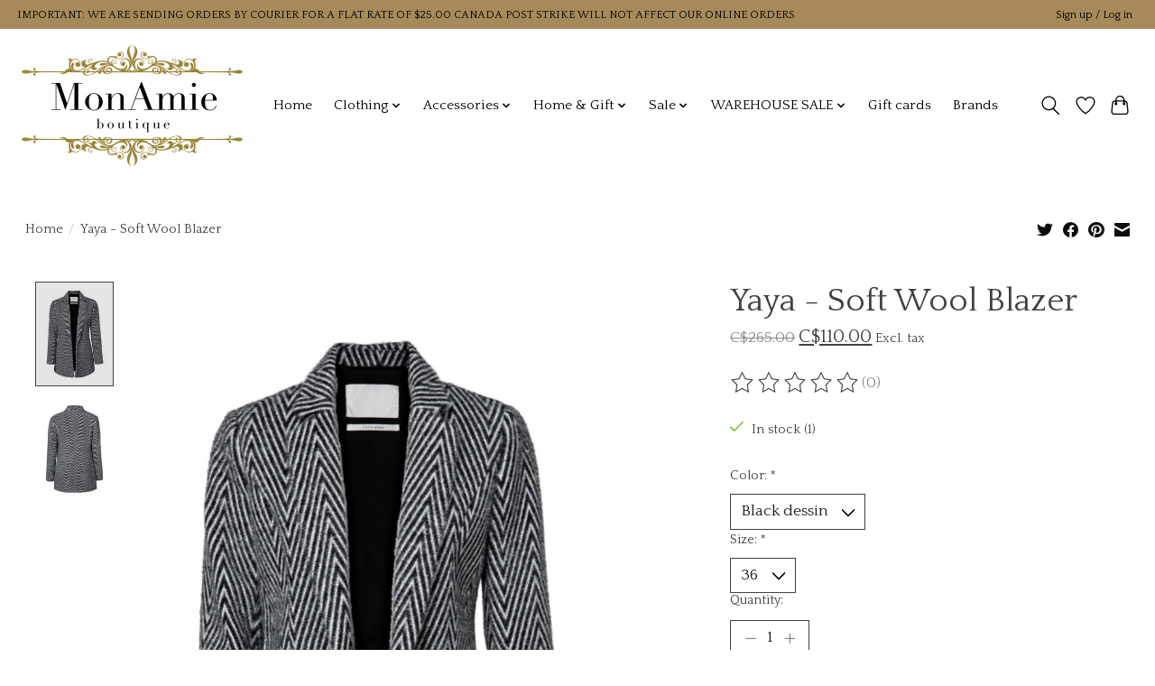

--- FILE ---
content_type: text/javascript;charset=utf-8
request_url: https://www.monamieboutiquesk.com/services/stats/pageview.js?product=44108319&hash=b10b
body_size: -436
content:
// SEOshop 18-12-2025 01:26:13

--- FILE ---
content_type: application/javascript; charset=UTF-8
request_url: https://www.monamieboutiquesk.com/cdn-cgi/challenge-platform/scripts/jsd/main.js
body_size: 4542
content:
window._cf_chl_opt={uYln4:'g'};~function(F3,s,N,W,G,R,n,h){F3=l,function(j,Z,FO,F2,A,i){for(FO={j:324,Z:295,A:268,i:282,o:336,v:276,Q:308,D:286,H:236},F2=l,A=j();!![];)try{if(i=-parseInt(F2(FO.j))/1+parseInt(F2(FO.Z))/2*(parseInt(F2(FO.A))/3)+-parseInt(F2(FO.i))/4*(-parseInt(F2(FO.o))/5)+-parseInt(F2(FO.v))/6+parseInt(F2(FO.Q))/7+-parseInt(F2(FO.D))/8+-parseInt(F2(FO.H))/9,Z===i)break;else A.push(A.shift())}catch(o){A.push(A.shift())}}(F,980796),s=this||self,N=s[F3(280)],W=function(Fi,FC,FU,FE,FX,F4,Z,A,i){return Fi={j:310,Z:327},FC={j:351,Z:351,A:351,i:241,o:351,v:351,Q:302,D:292,H:351},FU={j:316},FE={j:316,Z:292,A:307,i:320,o:264,v:307,Q:264,D:320,H:264,P:337,z:241,m:337,a:241,x:351,K:351,y:307,B:241,k:241,S:241,J:241,T:241,Y:241,M:302},FX={j:314,Z:292},F4=F3,Z=String[F4(Fi.j)],A={'h':function(o){return o==null?'':A.g(o,6,function(Q,F5){return F5=l,F5(FX.j)[F5(FX.Z)](Q)})},'g':function(o,Q,D,F6,H,P,z,x,K,y,B,S,J,T,Y,M,F0,F1){if(F6=F4,null==o)return'';for(P={},z={},x='',K=2,y=3,B=2,S=[],J=0,T=0,Y=0;Y<o[F6(FE.j)];Y+=1)if(M=o[F6(FE.Z)](Y),Object[F6(FE.A)][F6(FE.i)][F6(FE.o)](P,M)||(P[M]=y++,z[M]=!0),F0=x+M,Object[F6(FE.v)][F6(FE.i)][F6(FE.Q)](P,F0))x=F0;else{if(Object[F6(FE.v)][F6(FE.D)][F6(FE.H)](z,x)){if(256>x[F6(FE.P)](0)){for(H=0;H<B;J<<=1,Q-1==T?(T=0,S[F6(FE.z)](D(J)),J=0):T++,H++);for(F1=x[F6(FE.m)](0),H=0;8>H;J=1&F1|J<<1.67,Q-1==T?(T=0,S[F6(FE.z)](D(J)),J=0):T++,F1>>=1,H++);}else{for(F1=1,H=0;H<B;J=J<<1.1|F1,T==Q-1?(T=0,S[F6(FE.a)](D(J)),J=0):T++,F1=0,H++);for(F1=x[F6(FE.P)](0),H=0;16>H;J=J<<1|F1&1.19,T==Q-1?(T=0,S[F6(FE.z)](D(J)),J=0):T++,F1>>=1,H++);}K--,0==K&&(K=Math[F6(FE.x)](2,B),B++),delete z[x]}else for(F1=P[x],H=0;H<B;J=J<<1.68|F1&1,T==Q-1?(T=0,S[F6(FE.a)](D(J)),J=0):T++,F1>>=1,H++);x=(K--,K==0&&(K=Math[F6(FE.K)](2,B),B++),P[F0]=y++,String(M))}if(x!==''){if(Object[F6(FE.y)][F6(FE.i)][F6(FE.o)](z,x)){if(256>x[F6(FE.m)](0)){for(H=0;H<B;J<<=1,Q-1==T?(T=0,S[F6(FE.B)](D(J)),J=0):T++,H++);for(F1=x[F6(FE.m)](0),H=0;8>H;J=J<<1|1.02&F1,Q-1==T?(T=0,S[F6(FE.k)](D(J)),J=0):T++,F1>>=1,H++);}else{for(F1=1,H=0;H<B;J=J<<1.8|F1,Q-1==T?(T=0,S[F6(FE.S)](D(J)),J=0):T++,F1=0,H++);for(F1=x[F6(FE.m)](0),H=0;16>H;J=J<<1|1&F1,T==Q-1?(T=0,S[F6(FE.J)](D(J)),J=0):T++,F1>>=1,H++);}K--,0==K&&(K=Math[F6(FE.x)](2,B),B++),delete z[x]}else for(F1=P[x],H=0;H<B;J=1.56&F1|J<<1.41,T==Q-1?(T=0,S[F6(FE.T)](D(J)),J=0):T++,F1>>=1,H++);K--,0==K&&B++}for(F1=2,H=0;H<B;J=F1&1|J<<1,T==Q-1?(T=0,S[F6(FE.z)](D(J)),J=0):T++,F1>>=1,H++);for(;;)if(J<<=1,Q-1==T){S[F6(FE.Y)](D(J));break}else T++;return S[F6(FE.M)]('')},'j':function(o,Fu,F7){return Fu={j:337},F7=F4,null==o?'':''==o?null:A.i(o[F7(FU.j)],32768,function(Q,F8){return F8=F7,o[F8(Fu.j)](Q)})},'i':function(o,Q,D,F9,H,P,z,x,K,y,B,S,J,T,Y,M,F1,F0){for(F9=F4,H=[],P=4,z=4,x=3,K=[],S=D(0),J=Q,T=1,y=0;3>y;H[y]=y,y+=1);for(Y=0,M=Math[F9(FC.j)](2,2),B=1;B!=M;F0=J&S,J>>=1,J==0&&(J=Q,S=D(T++)),Y|=B*(0<F0?1:0),B<<=1);switch(Y){case 0:for(Y=0,M=Math[F9(FC.Z)](2,8),B=1;B!=M;F0=S&J,J>>=1,0==J&&(J=Q,S=D(T++)),Y|=B*(0<F0?1:0),B<<=1);F1=Z(Y);break;case 1:for(Y=0,M=Math[F9(FC.A)](2,16),B=1;M!=B;F0=S&J,J>>=1,J==0&&(J=Q,S=D(T++)),Y|=(0<F0?1:0)*B,B<<=1);F1=Z(Y);break;case 2:return''}for(y=H[3]=F1,K[F9(FC.i)](F1);;){if(T>o)return'';for(Y=0,M=Math[F9(FC.o)](2,x),B=1;M!=B;F0=J&S,J>>=1,J==0&&(J=Q,S=D(T++)),Y|=B*(0<F0?1:0),B<<=1);switch(F1=Y){case 0:for(Y=0,M=Math[F9(FC.Z)](2,8),B=1;B!=M;F0=J&S,J>>=1,0==J&&(J=Q,S=D(T++)),Y|=B*(0<F0?1:0),B<<=1);H[z++]=Z(Y),F1=z-1,P--;break;case 1:for(Y=0,M=Math[F9(FC.v)](2,16),B=1;M!=B;F0=S&J,J>>=1,J==0&&(J=Q,S=D(T++)),Y|=(0<F0?1:0)*B,B<<=1);H[z++]=Z(Y),F1=z-1,P--;break;case 2:return K[F9(FC.Q)]('')}if(0==P&&(P=Math[F9(FC.o)](2,x),x++),H[F1])F1=H[F1];else if(z===F1)F1=y+y[F9(FC.D)](0);else return null;K[F9(FC.i)](F1),H[z++]=y+F1[F9(FC.D)](0),P--,y=F1,0==P&&(P=Math[F9(FC.H)](2,x),x++)}}},i={},i[F4(Fi.Z)]=A.h,i}(),G={},G[F3(318)]='o',G[F3(275)]='s',G[F3(332)]='u',G[F3(283)]='z',G[F3(315)]='n',G[F3(252)]='I',G[F3(319)]='b',R=G,s[F3(287)]=function(j,Z,A,i,Ft,FH,Fq,FZ,Q,D,H,P,z,x){if(Ft={j:344,Z:257,A:352,i:344,o:294,v:305,Q:334,D:294,H:305,P:334,z:281,m:237,a:316,x:244,K:263},FH={j:347,Z:316,A:262},Fq={j:307,Z:320,A:264,i:241},FZ=F3,null===Z||Z===void 0)return i;for(Q=L(Z),j[FZ(Ft.j)][FZ(Ft.Z)]&&(Q=Q[FZ(Ft.A)](j[FZ(Ft.i)][FZ(Ft.Z)](Z))),Q=j[FZ(Ft.o)][FZ(Ft.v)]&&j[FZ(Ft.Q)]?j[FZ(Ft.D)][FZ(Ft.H)](new j[(FZ(Ft.P))](Q)):function(K,FA,y){for(FA=FZ,K[FA(FH.j)](),y=0;y<K[FA(FH.Z)];K[y+1]===K[y]?K[FA(FH.A)](y+1,1):y+=1);return K}(Q),D='nAsAaAb'.split('A'),D=D[FZ(Ft.z)][FZ(Ft.m)](D),H=0;H<Q[FZ(Ft.a)];P=Q[H],z=d(j,Z,P),D(z)?(x=z==='s'&&!j[FZ(Ft.x)](Z[P]),FZ(Ft.K)===A+P?o(A+P,z):x||o(A+P,Z[P])):o(A+P,z),H++);return i;function o(K,y,FV){FV=l,Object[FV(Fq.j)][FV(Fq.Z)][FV(Fq.A)](i,y)||(i[y]=[]),i[y][FV(Fq.i)](K)}},n=F3(258)[F3(329)](';'),h=n[F3(281)][F3(237)](n),s[F3(248)]=function(j,Z,Fz,Fs,A,i,o,v){for(Fz={j:254,Z:316,A:316,i:342,o:241,v:271},Fs=F3,A=Object[Fs(Fz.j)](Z),i=0;i<A[Fs(Fz.Z)];i++)if(o=A[i],'f'===o&&(o='N'),j[o]){for(v=0;v<Z[A[i]][Fs(Fz.A)];-1===j[o][Fs(Fz.i)](Z[A[i]][v])&&(h(Z[A[i]][v])||j[o][Fs(Fz.o)]('o.'+Z[A[i]][v])),v++);}else j[o]=Z[A[i]][Fs(Fz.v)](function(Q){return'o.'+Q})},U();function U(Fb,Fg,FY,Fw,j,Z,A,i,o){if(Fb={j:309,Z:339,A:322,i:301,o:269,v:269,Q:256,D:266,H:266},Fg={j:322,Z:301,A:266},FY={j:300},Fw=F3,j=s[Fw(Fb.j)],!j)return;if(!X())return;(Z=![],A=j[Fw(Fb.Z)]===!![],i=function(Fh,v){if(Fh=Fw,!Z){if(Z=!![],!X())return;v=c(),I(v.r,function(Q){C(j,Q)}),v.e&&E(Fh(FY.j),v.e)}},N[Fw(Fb.A)]!==Fw(Fb.i))?i():s[Fw(Fb.o)]?N[Fw(Fb.v)](Fw(Fb.Q),i):(o=N[Fw(Fb.D)]||function(){},N[Fw(Fb.H)]=function(Fc){Fc=Fw,o(),N[Fc(Fg.j)]!==Fc(Fg.Z)&&(N[Fc(Fg.A)]=o,i())})}function L(j,FD,Fj,Z){for(FD={j:352,Z:254,A:238},Fj=F3,Z=[];j!==null;Z=Z[Fj(FD.j)](Object[Fj(FD.Z)](j)),j=Object[Fj(FD.A)](j));return Z}function C(A,i,l0,Ff,o,v,Q){if(l0={j:328,Z:339,A:325,i:279,o:335,v:274,Q:313,D:239,H:335,P:297,z:353},Ff=F3,o=Ff(l0.j),!A[Ff(l0.Z)])return;i===Ff(l0.A)?(v={},v[Ff(l0.i)]=o,v[Ff(l0.o)]=A.r,v[Ff(l0.v)]=Ff(l0.A),s[Ff(l0.Q)][Ff(l0.D)](v,'*')):(Q={},Q[Ff(l0.i)]=o,Q[Ff(l0.H)]=A.r,Q[Ff(l0.v)]=Ff(l0.P),Q[Ff(l0.z)]=i,s[Ff(l0.Q)][Ff(l0.D)](Q,'*'))}function e(j,Z,Fo,FF){return Fo={j:348,Z:348,A:307,i:284,o:264,v:342,Q:311},FF=F3,Z instanceof j[FF(Fo.j)]&&0<j[FF(Fo.Z)][FF(Fo.A)][FF(Fo.i)][FF(Fo.o)](Z)[FF(Fo.v)](FF(Fo.Q))}function I(j,Z,Fk,FB,Fy,FK,Fr,A,i,o){Fk={j:309,Z:312,A:343,i:331,o:242,v:304,Q:251,D:343,H:253,P:260,z:339,m:259,a:338,x:289,K:234,y:246,B:261,k:261,S:249,J:327,T:293},FB={j:298},Fy={j:285,Z:285,A:325,i:346},FK={j:259},Fr=F3,A=s[Fr(Fk.j)],console[Fr(Fk.Z)](s[Fr(Fk.A)]),i=new s[(Fr(Fk.i))](),i[Fr(Fk.o)](Fr(Fk.v),Fr(Fk.Q)+s[Fr(Fk.D)][Fr(Fk.H)]+Fr(Fk.P)+A.r),A[Fr(Fk.z)]&&(i[Fr(Fk.m)]=5e3,i[Fr(Fk.a)]=function(Fe){Fe=Fr,Z(Fe(FK.j))}),i[Fr(Fk.x)]=function(Fd){Fd=Fr,i[Fd(Fy.j)]>=200&&i[Fd(Fy.Z)]<300?Z(Fd(Fy.A)):Z(Fd(Fy.i)+i[Fd(Fy.Z)])},i[Fr(Fk.K)]=function(FL){FL=Fr,Z(FL(FB.j))},o={'t':O(),'lhr':N[Fr(Fk.y)]&&N[Fr(Fk.y)][Fr(Fk.B)]?N[Fr(Fk.y)][Fr(Fk.k)]:'','api':A[Fr(Fk.z)]?!![]:![],'payload':j},i[Fr(Fk.S)](W[Fr(Fk.J)](JSON[Fr(Fk.T)](o)))}function d(j,Z,A,FQ,Fl,i){Fl=(FQ={j:270,Z:294,A:265,i:299},F3);try{return Z[A][Fl(FQ.j)](function(){}),'p'}catch(o){}try{if(null==Z[A])return void 0===Z[A]?'u':'x'}catch(v){return'i'}return j[Fl(FQ.Z)][Fl(FQ.A)](Z[A])?'a':Z[A]===j[Fl(FQ.Z)]?'C':!0===Z[A]?'T':!1===Z[A]?'F':(i=typeof Z[A],Fl(FQ.i)==i?e(j,Z[A])?'N':'f':R[i]||'?')}function f(j,Fa,FW){return Fa={j:240},FW=F3,Math[FW(Fa.j)]()<j}function l(j,V,Z){return Z=F(),l=function(A,s,N){return A=A-234,N=Z[A],N},l(j,V)}function X(Fx,FR,j,Z,A){return Fx={j:245,Z:326},FR=F3,j=3600,Z=O(),A=Math[FR(Fx.j)](Date[FR(Fx.Z)]()/1e3),A-Z>j?![]:!![]}function c(Fm,FN,A,i,o,v,Q){FN=(Fm={j:290,Z:243,A:306,i:273,o:317,v:267,Q:330,D:303,H:345,P:291,z:272,m:340},F3);try{return A=N[FN(Fm.j)](FN(Fm.Z)),A[FN(Fm.A)]=FN(Fm.i),A[FN(Fm.o)]='-1',N[FN(Fm.v)][FN(Fm.Q)](A),i=A[FN(Fm.D)],o={},o=mlwE4(i,i,'',o),o=mlwE4(i,i[FN(Fm.H)]||i[FN(Fm.P)],'n.',o),o=mlwE4(i,A[FN(Fm.z)],'d.',o),N[FN(Fm.v)][FN(Fm.m)](A),v={},v.r=o,v.e=null,v}catch(D){return Q={},Q.r={},Q.e=D,Q}}function F(l1){return l1='16437NUgqiU,addEventListener,catch,map,contentDocument,display: none,event,string,514458kHxnDK,kgZMo4,chlApiClientVersion,source,document,includes,16NrFWyV,symbol,toString,status,11677672wGNBoX,mlwE4,chlApiRumWidgetAgeMs,onload,createElement,navigator,charAt,stringify,Array,598tEvJrL,msg,error,xhr-error,function,error on cf_chl_props,loading,join,contentWindow,POST,from,style,prototype,10462739jLqsqe,__CF$cv$params,fromCharCode,[native code],log,parent,xvk4I8NYhq61JrE+ae7FCRgdmciVyBt-OHZjs5pXS2nzUTPL0$WwlAMfGQbuoK3D9,number,length,tabIndex,object,boolean,hasOwnProperty,/invisible/jsd,readyState,errorInfoObject,1600702uDHlTJ,success,now,DTiFHUaqxUC,cloudflare-invisible,split,appendChild,XMLHttpRequest,undefined,gwUy0,Set,sid,1786955WkPvZl,charCodeAt,ontimeout,api,removeChild,HkTQ2,indexOf,_cf_chl_opt,Object,clientInformation,http-code:,sort,Function,TbVa1,chlApiUrl,pow,concat,detail,onerror,chctx,3919608tDgtVn,bind,getPrototypeOf,postMessage,random,push,open,iframe,isNaN,floor,location,/b/ov1/0.4360389641248931:1766020153:nDWTz4sHWtEhhRJL7riMxUwHP4uWkkkZ56-iAxiOwfw/,kuIdX1,send,chlApiSitekey,/cdn-cgi/challenge-platform/h/,bigint,uYln4,keys,jsd,DOMContentLoaded,getOwnPropertyNames,_cf_chl_opt;mhsH6;xkyRk9;FTrD2;leJV9;BCMtt1;sNHpA9;GKPzo4;AdbX0;REiSI4;xriGD7;jwjCc3;agiDh2;MQCkM2;mlwE4;kuIdX1;aLEay4;cThi2,timeout,/jsd/oneshot/d39f91d70ce1/0.4360389641248931:1766020153:nDWTz4sHWtEhhRJL7riMxUwHP4uWkkkZ56-iAxiOwfw/,href,splice,d.cookie,call,isArray,onreadystatechange,body'.split(','),F=function(){return l1},F()}function O(Fp,FG,j){return Fp={j:309,Z:245},FG=F3,j=s[FG(Fp.j)],Math[FG(Fp.Z)](+atob(j.t))}function E(i,o,FJ,Fn,v,Q,D,H,P,z,m,a){if(FJ={j:296,Z:297,A:309,i:251,o:343,v:253,Q:247,D:321,H:331,P:242,z:304,m:259,a:338,x:250,K:333,y:350,B:343,k:349,S:288,J:277,T:278,Y:341,M:323,g:235,b:279,F0:255,F1:249,FT:327},Fn=F3,!f(.01))return![];Q=(v={},v[Fn(FJ.j)]=i,v[Fn(FJ.Z)]=o,v);try{D=s[Fn(FJ.A)],H=Fn(FJ.i)+s[Fn(FJ.o)][Fn(FJ.v)]+Fn(FJ.Q)+D.r+Fn(FJ.D),P=new s[(Fn(FJ.H))](),P[Fn(FJ.P)](Fn(FJ.z),H),P[Fn(FJ.m)]=2500,P[Fn(FJ.a)]=function(){},z={},z[Fn(FJ.x)]=s[Fn(FJ.o)][Fn(FJ.K)],z[Fn(FJ.y)]=s[Fn(FJ.B)][Fn(FJ.k)],z[Fn(FJ.S)]=s[Fn(FJ.o)][Fn(FJ.J)],z[Fn(FJ.T)]=s[Fn(FJ.B)][Fn(FJ.Y)],m=z,a={},a[Fn(FJ.M)]=Q,a[Fn(FJ.g)]=m,a[Fn(FJ.b)]=Fn(FJ.F0),P[Fn(FJ.F1)](W[Fn(FJ.FT)](a))}catch(x){}}}()